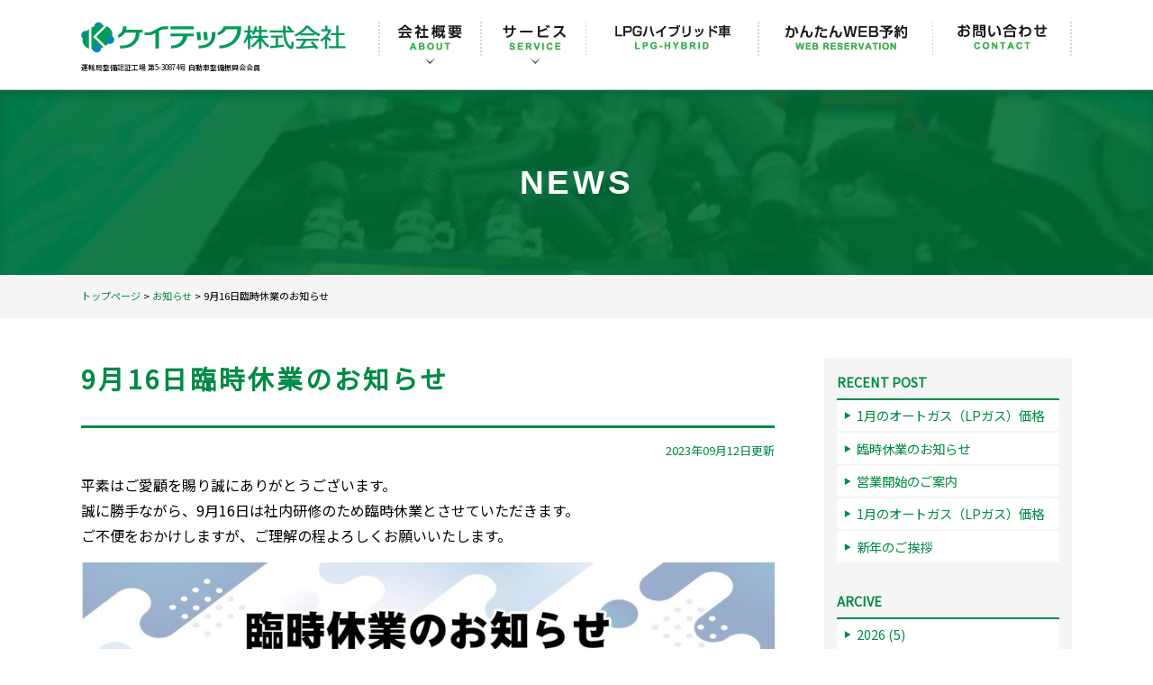

--- FILE ---
content_type: text/html; charset=UTF-8
request_url: https://k-techcorp.com/news/6224.html
body_size: 29154
content:
<!DOCTYPE html>
<html lang="ja"
	prefix="og: https://ogp.me/ns#" >
<head>
<meta charset="UTF-8" />
<meta http-equiv="Content-Type" content="text/html;charset=UTF-8"> 
<meta name="viewport" content="width=device-width,initial-scale=1.0,minimum-scale=1.0,maximum-scale=2.0,user-scalable=yes">


<script src="https://k-techcorp.com/wp-content/themes/ktech2018/js/jquery-2.1.1.min.js"></script>

<!-- ICON -->
<link rel="shortcut icon" href="https://k-techcorp.com/wp-content/themes/ktech2018/css/images/common/favicon.ico">
<link rel="icon" type="image/vnd.microsoft.icon" href="https://k-techcorp.com/wp-content/themes/ktech2018/css/images/common/favicon.ico">
<link rel="icon" href="https://k-techcorp.com/wp-content/themes/ktech2018/css/images/common/favicon.ico">
<link rel="apple-touch-icon-precomposed" href="https://k-techcorp.com/wp-content/themes/ktech2018/css/images/common/apple-touch-icon.png" />

<!-- CSS -->
<link rel="stylesheet" href="https://k-techcorp.com/wp-content/themes/ktech2018/css/reset.css">
<link rel="stylesheet" href="https://k-techcorp.com/wp-content/themes/ktech2018/css/layout.css?20220207282020207282020707284">
<link rel="stylesheet" type="text/css" media="print" href="https://k-techcorp.com/wp-content/themes/ktech2018/css/print.css">
<link rel="stylesheet" href="https://k-techcorp.com/wp-content/themes/ktech2018/css/blog.css?20201215">

<link rel="stylesheet" href="https://k-techcorp.com/wp-content/themes/ktech2018/css/page.css?2020728">


<!-- slide -->
<link rel="stylesheet" href="https://k-techcorp.com/wp-content/themes/ktech2018/js/swiper/swiper.min.css">
<!-- スマホのみのフォント -->
<link href="https://fonts.googleapis.com/css?family=Noto+Sans+JP" rel="stylesheet">

<!-- Global site tag (gtag.js) - Google Analytics -->
<script async src="https://www.googletagmanager.com/gtag/js?id=UA-81583102-1"></script>
<script>
  window.dataLayer = window.dataLayer || [];
  function gtag(){dataLayer.push(arguments);}
  gtag('js', new Date());

  gtag('config', 'UA-81583102-1');
</script>

<title>9月16日臨時休業のお知らせ | ケイテック株式会社</title>

<!-- All In One SEO Pack 3.5.2[2021,2060] -->
<meta name="description"  content="平素はご愛顧を賜り誠にありがとうございます。 誠に勝手ながら、9月16日は社内研修のため臨時休業とさせていただきます。 ご不便をおかけしますが、ご理解の程よろしくお願いいたします。" />

<script type="application/ld+json" class="aioseop-schema">{}</script>
<link rel="canonical" href="https://k-techcorp.com/news/6224.html" />
<meta property="og:type" content="article" />
<meta property="og:title" content="9月16日臨時休業のお知らせ | ケイテック株式会社" />
<meta property="og:description" content="平素はご愛顧を賜り誠にありがとうございます。 誠に勝手ながら、9月16日は社内研修のため臨時休業とさせていただきます。 ご不便をおかけしますが、ご理解の程よろしくお願いいたします。" />
<meta property="og:url" content="https://k-techcorp.com/news/6224.html" />
<meta property="og:site_name" content="ケイテック株式会社" />
<meta property="og:image" content="https://k-techcorp.com/wp-content/uploads/2020/06/office_img01.jpg" />
<meta property="article:published_time" content="2023-09-12T06:39:49Z" />
<meta property="article:modified_time" content="2023-09-12T06:39:49Z" />
<meta property="og:image:secure_url" content="https://k-techcorp.com/wp-content/uploads/2020/06/office_img01.jpg" />
<meta name="twitter:card" content="summary_large_image" />
<meta name="twitter:site" content="@ktech235066" />
<meta name="twitter:creator" content="@ktech235066" />
<meta name="twitter:domain" content="k-techcorp.com" />
<meta name="twitter:title" content="9月16日臨時休業のお知らせ | ケイテック株式会社" />
<meta name="twitter:description" content="平素はご愛顧を賜り誠にありがとうございます。 誠に勝手ながら、9月16日は社内研修のため臨時休業とさせていただきます。 ご不便をおかけしますが、ご理解の程よろしくお願いいたします。" />
<meta name="twitter:image" content="https://k-techcorp.com/wp-content/uploads/2020/06/office_img01.jpg" />
<!-- All In One SEO Pack -->
<link rel='dns-prefetch' href='//s.w.org' />
		<script type="text/javascript">
			window._wpemojiSettings = {"baseUrl":"https:\/\/s.w.org\/images\/core\/emoji\/12.0.0-1\/72x72\/","ext":".png","svgUrl":"https:\/\/s.w.org\/images\/core\/emoji\/12.0.0-1\/svg\/","svgExt":".svg","source":{"concatemoji":"https:\/\/k-techcorp.com\/wp-includes\/js\/wp-emoji-release.min.js?ver=5.4.18"}};
			/*! This file is auto-generated */
			!function(e,a,t){var n,r,o,i=a.createElement("canvas"),p=i.getContext&&i.getContext("2d");function s(e,t){var a=String.fromCharCode;p.clearRect(0,0,i.width,i.height),p.fillText(a.apply(this,e),0,0);e=i.toDataURL();return p.clearRect(0,0,i.width,i.height),p.fillText(a.apply(this,t),0,0),e===i.toDataURL()}function c(e){var t=a.createElement("script");t.src=e,t.defer=t.type="text/javascript",a.getElementsByTagName("head")[0].appendChild(t)}for(o=Array("flag","emoji"),t.supports={everything:!0,everythingExceptFlag:!0},r=0;r<o.length;r++)t.supports[o[r]]=function(e){if(!p||!p.fillText)return!1;switch(p.textBaseline="top",p.font="600 32px Arial",e){case"flag":return s([127987,65039,8205,9895,65039],[127987,65039,8203,9895,65039])?!1:!s([55356,56826,55356,56819],[55356,56826,8203,55356,56819])&&!s([55356,57332,56128,56423,56128,56418,56128,56421,56128,56430,56128,56423,56128,56447],[55356,57332,8203,56128,56423,8203,56128,56418,8203,56128,56421,8203,56128,56430,8203,56128,56423,8203,56128,56447]);case"emoji":return!s([55357,56424,55356,57342,8205,55358,56605,8205,55357,56424,55356,57340],[55357,56424,55356,57342,8203,55358,56605,8203,55357,56424,55356,57340])}return!1}(o[r]),t.supports.everything=t.supports.everything&&t.supports[o[r]],"flag"!==o[r]&&(t.supports.everythingExceptFlag=t.supports.everythingExceptFlag&&t.supports[o[r]]);t.supports.everythingExceptFlag=t.supports.everythingExceptFlag&&!t.supports.flag,t.DOMReady=!1,t.readyCallback=function(){t.DOMReady=!0},t.supports.everything||(n=function(){t.readyCallback()},a.addEventListener?(a.addEventListener("DOMContentLoaded",n,!1),e.addEventListener("load",n,!1)):(e.attachEvent("onload",n),a.attachEvent("onreadystatechange",function(){"complete"===a.readyState&&t.readyCallback()})),(n=t.source||{}).concatemoji?c(n.concatemoji):n.wpemoji&&n.twemoji&&(c(n.twemoji),c(n.wpemoji)))}(window,document,window._wpemojiSettings);
		</script>
		<style type="text/css">
img.wp-smiley,
img.emoji {
	display: inline !important;
	border: none !important;
	box-shadow: none !important;
	height: 1em !important;
	width: 1em !important;
	margin: 0 .07em !important;
	vertical-align: -0.1em !important;
	background: none !important;
	padding: 0 !important;
}
</style>
	<link rel='stylesheet' id='wp-block-library-css'  href='https://k-techcorp.com/wp-includes/css/dist/block-library/style.min.css?ver=5.4.18' type='text/css' media='all' />
<link rel='stylesheet' id='contact-form-7-css'  href='https://k-techcorp.com/wp-content/plugins/contact-form-7/includes/css/styles.css?ver=5.1.9' type='text/css' media='all' />
<link rel='stylesheet' id='responsive-lightbox-tosrus-css'  href='https://k-techcorp.com/wp-content/plugins/responsive-lightbox/assets/tosrus/jquery.tosrus.min.css?ver=2.2.3' type='text/css' media='all' />
<link rel='stylesheet' id='toc-screen-css'  href='https://k-techcorp.com/wp-content/plugins/table-of-contents-plus/screen.min.css?ver=2106' type='text/css' media='all' />
<link rel='stylesheet' id='jquery-lazyloadxt-spinner-css-css'  href='//k-techcorp.com/wp-content/plugins/a3-lazy-load/assets/css/jquery.lazyloadxt.spinner.css?ver=5.4.18' type='text/css' media='all' />
<link rel='stylesheet' id='addtoany-css'  href='https://k-techcorp.com/wp-content/plugins/add-to-any/addtoany.min.css?ver=1.15' type='text/css' media='all' />
<script type='text/javascript' src='https://k-techcorp.com/wp-includes/js/jquery/jquery.js?ver=1.12.4-wp'></script>
<script type='text/javascript' src='https://k-techcorp.com/wp-includes/js/jquery/jquery-migrate.min.js?ver=1.4.1'></script>
<script type='text/javascript' src='https://k-techcorp.com/wp-content/plugins/add-to-any/addtoany.min.js?ver=1.1'></script>
<script type='text/javascript' src='https://k-techcorp.com/wp-content/plugins/responsive-lightbox/assets/tosrus/jquery.tosrus.min.js?ver=2.2.3'></script>
<script type='text/javascript' src='https://k-techcorp.com/wp-content/plugins/responsive-lightbox/assets/infinitescroll/infinite-scroll.pkgd.min.js?ver=5.4.18'></script>
<script type='text/javascript'>
/* <![CDATA[ */
var rlArgs = {"script":"tosrus","selector":"lightbox","customEvents":"","activeGalleries":"1","effect":"slide","infinite":"1","keys":"0","autoplay":"1","pauseOnHover":"0","timeout":"4000","pagination":"1","paginationType":"thumbnails","closeOnClick":"1","woocommerce_gallery":"0","ajaxurl":"https:\/\/k-techcorp.com\/wp-admin\/admin-ajax.php","nonce":"e8b664d82b"};
/* ]]> */
</script>
<script type='text/javascript' src='https://k-techcorp.com/wp-content/plugins/responsive-lightbox/js/front.js?ver=2.2.3'></script>
<link rel='https://api.w.org/' href='https://k-techcorp.com/wp-json/' />
<link rel="EditURI" type="application/rsd+xml" title="RSD" href="https://k-techcorp.com/xmlrpc.php?rsd" />
<link rel="wlwmanifest" type="application/wlwmanifest+xml" href="https://k-techcorp.com/wp-includes/wlwmanifest.xml" /> 
<link rel='prev' title='LPG HYBRID改造認可車両一覧を更新しました' href='https://k-techcorp.com/news/6221.html' />
<link rel='next' title='ガスワンサミット2023に参加しました' href='https://k-techcorp.com/news/6242.html' />
<meta name="generator" content="WordPress 5.4.18" />
<link rel='shortlink' href='https://k-techcorp.com/?p=6224' />
<link rel="alternate" type="application/json+oembed" href="https://k-techcorp.com/wp-json/oembed/1.0/embed?url=https%3A%2F%2Fk-techcorp.com%2Fnews%2F6224.html" />
<link rel="alternate" type="text/xml+oembed" href="https://k-techcorp.com/wp-json/oembed/1.0/embed?url=https%3A%2F%2Fk-techcorp.com%2Fnews%2F6224.html&#038;format=xml" />

<script data-cfasync="false">
window.a2a_config=window.a2a_config||{};a2a_config.callbacks=[];a2a_config.overlays=[];a2a_config.templates={};a2a_localize = {
	Share: "共有",
	Save: "ブックマーク",
	Subscribe: "購読",
	Email: "メール",
	Bookmark: "ブックマーク",
	ShowAll: "すべて表示する",
	ShowLess: "小さく表示する",
	FindServices: "サービスを探す",
	FindAnyServiceToAddTo: "追加するサービスを今すぐ探す",
	PoweredBy: "Powered by",
	ShareViaEmail: "メールでシェアする",
	SubscribeViaEmail: "メールで購読する",
	BookmarkInYourBrowser: "ブラウザにブックマーク",
	BookmarkInstructions: "このページをブックマークするには、 Ctrl+D または \u2318+D を押下。",
	AddToYourFavorites: "お気に入りに追加",
	SendFromWebOrProgram: "任意のメールアドレスまたはメールプログラムから送信",
	EmailProgram: "メールプログラム",
	More: "詳細&#8230;",
	ThanksForSharing: "Thanks for sharing!",
	ThanksForFollowing: "Thanks for following!"
};

(function(d,s,a,b){a=d.createElement(s);b=d.getElementsByTagName(s)[0];a.async=1;a.src="https://static.addtoany.com/menu/page.js";b.parentNode.insertBefore(a,b);})(document,"script");
</script>
<style type="text/css">div#toc_container {width: 275px;}</style></head>


<body id="top">
<div id="fb-root"></div>
<script async defer crossorigin="anonymous" src="https://connect.facebook.net/ja_JP/sdk.js#xfbml=1&version=v14.0" nonce="PYVJB49b"></script>












<header id="top-head">
<div id="mobile-head">
	<div class="inner_block clearfix">
	<h1 class="logo"><a href="https://k-techcorp.com/" title="ケイテック株式会社" class="fade">
		<img src="https://k-techcorp.com/wp-content/themes/ktech2018/css/images/common/head_logo.png" width="294" alt="ケイテック株式会社"></a>
		<div class="logo_text">運輸局整備認証工場 第5-30874号 自動車整備振興会会員</div>
	</h1>

<nav id="global-nav">
	<div id="nav_block" class="clearfix">
			<ul class="clearfix">


		<li class="sp_only"><div class="nav_link"><a href="https://k-techcorp.com/">
			<div>トップページ</div>
		</a></div></li>




		<li class="nav01"><div class="nav_bt"><span class="fade nav_bt01">
			<img class="pc_only"src="https://k-techcorp.com/wp-content/themes/ktech2018/css/images/common/nav01.png" alt="会社概要">
			<div class="sp_only">会社概要</div>
			</span></div>
		</li>

							<div class="nav01_child">
				<div class="child nav01_child_main">
				<div class="nav01_child_inner">
				<ul class="both_height clearfix">
				<li><a href="https://k-techcorp.com/office.html" class="fade bold">会社概要</a></li>
				<li><a href="https://k-techcorp.com/office/staff.html" class="fade bold">スタッフ紹介</a></li>
				<li><a href="https://k-techcorp.com/office/recruit.html" class="fade bold">採用情報</a></li>
				<li><a href="https://k-techcorp.com/news.html" class="fade bold">お知らせ</a></li>
				<li class="pc_only"><a href="https://k-techcorp.com/blog.html" class="fade bold">ブログ</a></li>
				<li><a href="https://k-techcorp.com/office/media.html" class="fade bold">メディア掲載情報</a></li>
				</ul>
			</div>
			</div>
			</div>


		<li class="nav02"><div class="nav_bt"><span class="fade nav_bt02">
			<img class="pc_only"src="https://k-techcorp.com/wp-content/themes/ktech2018/css/images/common/nav02.png" alt="サービス">
			<div class="sp_only">サービス</div>
			</span></div>
		</li>

							<div class="nav02_child">
				<div class="child nav02_child_main">
				<div class="nav02_child_inner">
				<ul class="both_height clearfix">
				<li><a href="https://k-techcorp.com/service/inspection.html" class="fade child_img_link">
					<img src="https://k-techcorp.com/wp-content/themes/ktech2018/css/images/common/service01.png" alt="車検・点検" class="mb05">
					<div>車検・点検</div></a>
				</li>

				<li><a href="https://k-techcorp.com/service/tire.html" class="fade child_img_link">
					<img src="https://k-techcorp.com/wp-content/themes/ktech2018/css/images/common/service02.png" alt="タイヤ交換" class="mb05">
					<div>タイヤ交換</div></a>
				</li>

				<li><a href="https://k-techcorp.com/service/importedcar.html" class="fade child_img_link">
					<img src="https://k-techcorp.com/wp-content/themes/ktech2018/css/images/common/service09.png" alt="輸入車整備" class="mb05">
					<div>輸入車整備</div></a>
				</li>


				<li><a href="https://k-techcorp.com/service/oil.html" class="fade child_img_link">
					<img src="https://k-techcorp.com/wp-content/themes/ktech2018/css/images/common/service03.png" alt="オイル交換" class="mb05">
					<div>オイル交換</div></a>
				</li>

				<li><a href="https://k-techcorp.com/service/car-parts.html" class="fade child_img_link">
					<img src="https://k-techcorp.com/wp-content/themes/ktech2018/css/images/common/service04_2.png" alt="パーツ取り付け" class="mb05">
					<div>パーツ取り付け</div></a>
				</li>

				<li><a href="https://k-techcorp.com/service/sale.html" class="fade child_img_link">
					<img src="https://k-techcorp.com/wp-content/themes/ktech2018/css/images/common/service06.png" alt="自動車販売" class="mb05">
					<div>自動車販売</div></a>
				</li>

				<li><a href="https://k-techcorp.com/service/auction-agency.html" class="fade child_img_link">
					<img src="https://k-techcorp.com/wp-content/themes/ktech2018/css/images/common/service10.png" alt="オークション代行" class="mb05">
					<div>オークション代行</div></a>
				</li>

				<li><a href="https://k-techcorp.com/service/car-lease.html" class="fade child_img_link">
					<img src="https://k-techcorp.com/wp-content/themes/ktech2018/css/images/common/service07.png" alt="カーリース" class="mb05">
					<div>カーリース</div></a>
				</li>

				<li><a href="https://k-techcorp.com/service/other.html" class="fade child_img_link">
					<img src="https://k-techcorp.com/wp-content/themes/ktech2018/css/images/common/service08_2.png" alt="その他" class="mb05">
					<div>その他</div></a>
				</li>
			</ul>
			</div>
			</div>
			</div>

		<li class="sp_only"><a href="https://k-techcorp.com/blog.html">ブログ</a></li>

		<li class="nav03"><div class="nav_link"><a href="https://lpghybrid.com/" class="fade" target="_blank">
			<img class="pc_only"src="https://k-techcorp.com/wp-content/themes/ktech2018/css/images/common/nav03.png" alt="LPGハイブリッド車">
			<div class="sp_only">LPGハイブリッド車</div>
		</a></div></li>

		<li class="nav05"><div class="nav_link"><a href="https://k-techcorp.com/yoyaku.html" class="fade">
			<img class="pc_only"src="https://k-techcorp.com/wp-content/themes/ktech2018/css/images/common/nav05.png" alt="かんたんWEB予約">
			<div class="sp_only">かんたんWEB予約</div>
		</a></div></li>


		<li class="nav04"><div class="nav_link"><a href="https://k-techcorp.com/contact.html" class="fade">
			<img class="pc_only"src="https://k-techcorp.com/wp-content/themes/ktech2018/css/images/common/nav04.png" alt="お問い合わせ">
			<div class="sp_only">お問い合わせ</div>
		</a></div></li>
		</ul>
		
	</div><!-- inner_block -->
</div><!-- global-nav -->
</nav>
</div><!-- mobile-head -->

		<div id="nav-toggle">
		<div>
		<span></span>
		<span></span>
		<span></span>
		</div>
		</div><!-- nav-toggle -->
</div><!-- inner_block -->
</header>



<div id="wrap" class="clearfix">

<div id="page_title">
	<h2 class="eng">NEWS</h2>
	</div>


<nav class="pankuzu">
<div class="inner_block">
<a href="https://k-techcorp.com">トップページ</a> &gt; 
			<a href="https://k-techcorp.com/news.html">お知らせ</a> &gt; 

	
	<strong class="current">9月16日臨時休業のお知らせ</strong>

</div><!-- inner_block -->
</nav><!-- pankuzu -->

<div class="clearfix inner_block mb5">


	<div id="content">
	<article class="blog_single mb2">

	
	<section class="single_box">
		<div class="entry_title">
		<h2>9月16日臨時休業のお知らせ</h2>
		<div class="info_date"><span>2023年09月12日更新</span></div>
		</div><!--entry_title-->

		<div class="single_txt clearfix contents_css">
			<p>平素はご愛顧を賜り誠にありがとうございます。<br>
誠に勝手ながら、9月16日は社内研修のため臨時休業とさせていただきます。<br>
ご不便をおかけしますが、ご理解の程よろしくお願いいたします。</p>
<p><img src="//k-techcorp.com/wp-content/plugins/a3-lazy-load/assets/images/lazy_placeholder.gif" data-lazy-type="image" data-src="/wp-content/uploads/2023/09/臨時休業0916-1024x576.jpg" alt="" width="1024" height="576" class="lazy lazy-hidden alignnone size-large wp-image-6225" srcset="" data-srcset="https://k-techcorp.com/wp-content/uploads/2023/09/臨時休業0916-1024x576.jpg 1024w, https://k-techcorp.com/wp-content/uploads/2023/09/臨時休業0916-300x169.jpg 300w, https://k-techcorp.com/wp-content/uploads/2023/09/臨時休業0916-150x84.jpg 150w, https://k-techcorp.com/wp-content/uploads/2023/09/臨時休業0916-768x432.jpg 768w, https://k-techcorp.com/wp-content/uploads/2023/09/臨時休業0916-1536x864.jpg 1536w, https://k-techcorp.com/wp-content/uploads/2023/09/臨時休業0916.jpg 1920w" sizes="(max-width: 1024px) 100vw, 1024px"><noscript><img src="/wp-content/uploads/2023/09/臨時休業0916-1024x576.jpg" alt="" width="1024" height="576" class="alignnone size-large wp-image-6225" srcset="https://k-techcorp.com/wp-content/uploads/2023/09/臨時休業0916-1024x576.jpg 1024w, https://k-techcorp.com/wp-content/uploads/2023/09/臨時休業0916-300x169.jpg 300w, https://k-techcorp.com/wp-content/uploads/2023/09/臨時休業0916-150x84.jpg 150w, https://k-techcorp.com/wp-content/uploads/2023/09/臨時休業0916-768x432.jpg 768w, https://k-techcorp.com/wp-content/uploads/2023/09/臨時休業0916-1536x864.jpg 1536w, https://k-techcorp.com/wp-content/uploads/2023/09/臨時休業0916.jpg 1920w" sizes="(max-width: 1024px) 100vw, 1024px"></noscript></p>
<div class="addtoany_share_save_container addtoany_content addtoany_content_bottom"><div class="a2a_kit a2a_kit_size_40 addtoany_list" data-a2a-url="https://k-techcorp.com/news/6224.html" data-a2a-title="9月16日臨時休業のお知らせ"><a class="a2a_button_facebook" href="https://www.addtoany.com/add_to/facebook?linkurl=https%3A%2F%2Fk-techcorp.com%2Fnews%2F6224.html&amp;linkname=9%E6%9C%8816%E6%97%A5%E8%87%A8%E6%99%82%E4%BC%91%E6%A5%AD%E3%81%AE%E3%81%8A%E7%9F%A5%E3%82%89%E3%81%9B" title="Facebook" rel="nofollow noopener" target="_blank"></a><a class="a2a_button_twitter" href="https://www.addtoany.com/add_to/twitter?linkurl=https%3A%2F%2Fk-techcorp.com%2Fnews%2F6224.html&amp;linkname=9%E6%9C%8816%E6%97%A5%E8%87%A8%E6%99%82%E4%BC%91%E6%A5%AD%E3%81%AE%E3%81%8A%E7%9F%A5%E3%82%89%E3%81%9B" title="Twitter" rel="nofollow noopener" target="_blank"></a></div></div>		</div><!-- single_txt -->


			
			
						<div class="entry-tax" style="display:none;"></div>
		

	</section><!-- single_box -->
	
	</article>

		<div class="foot_contact_block clearfix">
	<div class="foot_tel"><a href="tel:0120596883"><img src="https://k-techcorp.com/wp-content/themes/ktech2018/css/images/common/foot_tel_4.png" alt="お問い合わせは"></a></div>
	</div><!-- foot_contact_block -->

	</div><!-- contents -->


		
<div id="sidebar">


	<div class="sidebar_block">
		<h4>RECENT POST</h4>
		<ul class="side_blog_menu">
				<li>
		
		<a href="https://k-techcorp.com/news/8322.html">1月のオートガス（LPガス）価格</a>
		</li>
				<li>
		
		<a href="https://k-techcorp.com/news/8295.html">臨時休業のお知らせ</a>
		</li>
				<li>
		
		<a href="https://k-techcorp.com/news/8274.html">営業開始のご案内</a>
		</li>
				<li>
		
		<a href="https://k-techcorp.com/news/8271.html">1月のオートガス（LPガス）価格</a>
		</li>
				<li>
		
		<a href="https://k-techcorp.com/news/8266.html">新年のご挨拶</a>
		</li>
				</ul>
	</div><!-- .sidebar_block -->


	<div class="sidebar_block">
		<h4>ARCIVE</h4>
		<ul class="side_blog_menu">
			<li><a href='https://k-techcorp.com/news/date/2026'>2026 (5)</a></li>
	<li><a href='https://k-techcorp.com/news/date/2025'>2025 (34)</a></li>
	<li><a href='https://k-techcorp.com/news/date/2024'>2024 (24)</a></li>
	<li><a href='https://k-techcorp.com/news/date/2023'>2023 (21)</a></li>
	<li><a href='https://k-techcorp.com/news/date/2022'>2022 (30)</a></li>
	<li><a href='https://k-techcorp.com/news/date/2021'>2021 (11)</a></li>
	<li><a href='https://k-techcorp.com/news/date/2020'>2020 (9)</a></li>
		</ul>
	</div><!-- .sidebar_block -->


</div><!-- end sidebar -->

</div><!-- inner_block -->
</div><!-- wrap -->


<div class="pagetop">
<a href="#top"><img src="https://k-techcorp.com/wp-content/themes/ktech2018/css/images/common/page_top.png" alt="この頁のトップへ"></a></div>





<footer id="footer">

<div class="inner_block mb5 clearfix">

		<div class="foot_address">
	<a href="https://k-techcorp.com/" title="ケイテック株式会社" class="fade" title="ケイテック株式会社" class="mb2">
	<img src="https://k-techcorp.com/wp-content/themes/ktech2018/css/images/common/foot_logo.png" alt="ケイテック株式会社" width="301" height="225"></a>

	<p class="mb1">〒998-0824<br>
	山形県酒田市大宮町１丁目4-10<br>
	TEL　0234-23-5066<br>
	FAX　0234-23-5082</p>
	<p class="mb1">定休日 日曜、祝日<br>
	営業時間 9:00～18：30</p>

	<div class="sns_block">
	<h2 class="sns_1">ケイテック株式会社</h2>
	<ul class="sns_list">
	<li><a href="https://www.facebook.com/ktechco.jp" title="ケイテック株式会社Facebook" target="_blank" class="fade"><img src="https://k-techcorp.com/wp-content/themes/ktech2018/css/images/common/icon_fb.png" width="40"></a></li>
	<li><a href="https://x.com/ktech235066" title="ケイテック株式会社Twitter" target="_blank" class="fade"><img src="https://k-techcorp.com/wp-content/themes/ktech2018/css/images/common/icon_x.png" width="40"></a></li>
	<li><a href="https://lin.ee/0jJhFV6" title="友達登録する" target="_blank" class="fade"><img src="https://k-techcorp.com/wp-content/themes/ktech2018/css/images/common/line.png" width="120"></a></li>
	</ul>

	<h2 class="sns_2">ジョイカル酒田大宮店</h2>
	<ul class="sns_list">
	<li><a href="https://www.facebook.com/profile.php?id=61572371077954" title="ジョイカル酒田大宮店Facebook" target="_blank" class="fade"><img src="https://k-techcorp.com/wp-content/themes/ktech2018/css/images/common/icon_fb.png" width="40"></a></li>
	<li><a href="https://x.com/joycalsakata" title="ジョイカル酒田大宮店Twitter" target="_blank" class="fade"><img src="https://k-techcorp.com/wp-content/themes/ktech2018/css/images/common/icon_x.png" width="40"></a></li>
	</ul>
	</div><!-- sns_block -->
	</div><!-- foot_address -->


	
	

	<div class="foot_sitemap clearfix">

	<div class="foot_sitemap_block">
	<h4>会社概要</h4>
		<ul class="foot_sitemap_ul mb1">
		<li><a href="https://k-techcorp.com/office.html">会社概要</a></li>
		<li><a href="https://k-techcorp.com/office/staff.html">スタッフ紹介</a></li>
		<li><a href="https://k-techcorp.com/office/recruit.html">採用情報</a></li>
		<li><a href="https://k-techcorp.com/contact.html">お問い合わせ</a></li>
		<li><a href="https://k-techcorp.com/news.html">お知らせ</a></li>
		<li><a href="https://k-techcorp.com/blog.html">ブログ</a></li>
		<li><a href="https://k-techcorp.com/privacy.html">個人情報について</a></li>
		</ul>
	</div>


	<div class="foot_sitemap_block">
	<h4>サービス</h4>
		<ul class="foot_sitemap_ul mb1">
		<li><a href="https://k-techcorp.com/service/inspection.html">車検・点検</a></li>
		<li><a href="https://k-techcorp.com/service/tire.html">タイヤ交換</a></li>
		<li><a href="https://k-techcorp.com/service/oil.html">オイル交換</a></li>
		<li><a href="https://k-techcorp.com/service/car-parts.html">パーツ取り付け</a></li>
		<li><a href="https://k-techcorp.com/service/sale.html">自動車販売</a></li>
		<li><a href="https://k-techcorp.com/service/car-lease.html">カーリース</a></li>
		<li><a href="https://k-techcorp.com/service/other.html">その他</a></li>
		</ul>
	</div>

	<div class="foot_sitemap_block">
	<h4>LPGハイブリッド車</h4>
		<ul class="foot_sitemap_ul">
		<li><a href="http://lpghybrid.com" target="_blank">LPG-HYBRIDの<br class="pc_br">ホームページへ</a></li>
		</ul>
	</div>
	</div>


	</div><!-- clearfix -->


	<div class="small foot_copyright">Copyright &copy;　ケイテック株式会社　All Rights Reserved.</div>


</footer>




<script type='text/javascript'>
/* <![CDATA[ */
var wpcf7 = {"apiSettings":{"root":"https:\/\/k-techcorp.com\/wp-json\/contact-form-7\/v1","namespace":"contact-form-7\/v1"}};
/* ]]> */
</script>
<script type='text/javascript' src='https://k-techcorp.com/wp-content/plugins/contact-form-7/includes/js/scripts.js?ver=5.1.9'></script>
<script type='text/javascript'>
/* <![CDATA[ */
var tocplus = {"visibility_show":"show","visibility_hide":"hide","width":"275px","smooth_scroll_offset":"0"};
/* ]]> */
</script>
<script type='text/javascript' src='https://k-techcorp.com/wp-content/plugins/table-of-contents-plus/front.min.js?ver=2106'></script>
<script type='text/javascript'>
/* <![CDATA[ */
var a3_lazyload_params = {"apply_images":"1","apply_videos":"1"};
/* ]]> */
</script>
<script type='text/javascript' src='//k-techcorp.com/wp-content/plugins/a3-lazy-load/assets/js/jquery.lazyloadxt.extra.min.js?ver=2.3.2'></script>
<script type='text/javascript' src='//k-techcorp.com/wp-content/plugins/a3-lazy-load/assets/js/jquery.lazyloadxt.srcset.min.js?ver=2.3.2'></script>
<script type='text/javascript'>
/* <![CDATA[ */
var a3_lazyload_extend_params = {"edgeY":"0","horizontal_container_classnames":""};
/* ]]> */
</script>
<script type='text/javascript' src='//k-techcorp.com/wp-content/plugins/a3-lazy-load/assets/js/jquery.lazyloadxt.extend.js?ver=2.3.2'></script>
<script type='text/javascript' src='https://k-techcorp.com/wp-includes/js/wp-embed.min.js?ver=5.4.18'></script>

<script src="https://k-techcorp.com/wp-content/themes/ktech2018/js/swiper/swiper.js"></script>





<script>
var slider = new Swiper ('#slider', {
	nextButton: '.swiper-button-next',
	prevButton: '.swiper-button-prev'
})
var thumbs = new Swiper('#thumbs', {
	centeredSlides: true,
	spaceBetween: 10,
	slidesPerView: "auto",
	touchRatio: 0.2,
	slideToClickedSlide: true
});
slider.params.control = thumbs;
thumbs.params.control = slider;
</script>









<script src="https://k-techcorp.com/wp-content/themes/ktech2018/js/contents.js?202072820207282020728"></script>
</body>
</html>

<script>

</script>



--- FILE ---
content_type: text/css
request_url: https://k-techcorp.com/wp-content/themes/ktech2018/css/layout.css?20220207282020207282020707284
body_size: 21498
content:
@charset "utf-8";


/* CSS Document */
/* -------------------------html------------------------- */
body {
	margin: 0;
	padding: 0;
	font-size: 16px;
	line-height: 100%;
	color: #000;
	width:100%;
	-webkit-font-smoothing: antialiased;
	-webkit-text-size-adjust: 100%;
	height:100%;
	position: relative;
	word-wrap: break-word;
	font-family: "Noto Sans CJK JP", "Noto Sans JP",  "ヒラギノ角ゴ Pro W3", "Hiragino Kaku Gothic Pro", "游ゴシック体", YuGothic, "游ゴシック", "Yu Gothic","メイリオ", Meiryo, Osaka, "ＭＳ Ｐゴシック", "MS PGothic", sans-serif;
}
@media only screen and  ( max-width : 896px ) {
	body {
		font-size: 16px;
	}
}
.eng{
	font-family: arial;
}


/* -------------------------------------------------- */
@media only screen and ( max-width : 896px ) {
	.pc_only{
		display:none;
	}
}
@media print, screen and ( min-width : 896px ) {
	.sp_only{
		display:none;
	}
}
/* -------------------------------------------------- */

/* ************************************************ 
 *	
 *	common
 *	
 * ************************************************ */
p{
	text-align: justify;
	text-justify: inter-ideograph;
}
img{
	vertical-align: bottom;
	max-width:100%;
	height:auto;
	-webkit-backface-visibility: hidden;
	backface-visibility: hidden;
}

/* -------------------------link------------------------- */
a{
	color:#008A45;
	text-decoration: none;
}
@media print, screen and ( min-width : 896px ) {
	a:hover{
		text-decoration: underline;
	}
}
.bt{
	background:#F15A24 url(images/common/icon_white.png) 5% 50% no-repeat;
	-moz-background-size:8px 8px;
	background-size:8px 8px;
	color: #ffffff;
	text-decoration: none;
	padding:0.5em 0.5em 0.5em 2em;
	display:inline-block;
	-webkit-border-radius: 4px;
	-moz-border-radius: 4px;
	border-radius: 4px;
	line-height:100%;
}
.bt img{
	vertical-align: middle;
	max-width:2em;
	margin-right:0.5em;
}
@media only screen and  ( max-width : 896px ) {
	.bt{
		display:block;
	}
}
.block_link{
	display:block;
	color:#000;
}
.block_link:hover{
	text-decoration: none !mportant;
}


/* -------------------------ページのお問い合わせ------------------------- */

@media only screen and ( max-width : 896px ) {
	br.pc_br{
		display:none;
	}
}
@media only screen and (min-width: 896px){
	br.smp_br{
		display:none;
	}
}

/* -------------------------form------------------------- */

/* 問い合わせ関連 */
select,
input,
textarea{
	font-family: "Noto Sans CJK JP", "Noto Sans JP",  "ヒラギノ角ゴ Pro W3", "Hiragino Kaku Gothic Pro", "游ゴシック体", YuGothic, "游ゴシック", "Yu Gothic","メイリオ", Meiryo, Osaka, "ＭＳ Ｐゴシック", "MS PGothic", sans-serif;
}

select,
input[type="tel"],
input[type="email"],
input[type="text"],
textarea{
	box-sizing:border-box;
	padding:0.5em;
	border:1px solid #008A45;
	background:#f5f5f5;
	line-height:160%;
	width:80%;
	-webkit-border-radius: 2px;
	-moz-border-radius: 2px;
	border-radius: 2px;
	font-size:100%;
}
textarea{
	width:100%;
}
.form_tel input{width:25% !important;}

input[type="submit"] {
	background:#ff6000;
	color: #ffffff;
	text-decoration: none;
	font-weight:bold;
	padding:1em 0em;
	display:inline-block;
	-webkit-border-radius: 4px;
	-moz-border-radius: 4px;
	border-radius: 4px;
	border:none;
	cursor: pointer;
	cursor: hand;
	width:40%;
	font-weight:bold;
}

/* チェックボックス */
.radio-sex{
	padding-top:1em;
}
.wpcf7-list-item input{
	position: relative;
	top:-3px;
}
p{
	display:block;
	line-height:160%;
}
caption{
	background:#008A45;
	color:#fff;
	padding:1em;
	font-weight:bold;
	text-align:left;
}
table{
	border:1px solid #aaa;
	border-collapse: collapse;
	border-spacing: 0;
	width:100%;
	text-align:left;
	font-size:90%;
}
table th,
table td{
	border:1px solid #aaa;
	padding:1em;
	line-height:150%;
	position: relative;
}
table th{
	background:#f5f5f5;
	text-align:center;
	width:25%;
}
@media only screen and  ( max-width : 896px ) {
	table{
		font-size:80%;
	}
	table th{
		width:45%;
	}
}
.hanbai_table th,
.hanbai_table td{
	width:25%;
}

/* ************************************************ 
 *	
 *	layout
 *	
 * ************************************************ */

#wrap{
	overflow:hidden;
	line-height:160%;
}
@media print, screen and ( min-width : 1200px ) {
	#wrap{
		margin-bottom:4em;
	}
}
@media only screen and  ( max-width : 896px ) {
	#wrap{
		padding-top:55px;
	}
}
@media print, screen and ( min-width : 1200px ) {
	.inner_block{
		width:1100px;
		margin:0px auto;
	}
}
@media only screen and  ( max-width : 1200px ) {
	.inner_block{
		width:90%;
		margin:0px auto;
	}
}
/* --------------------2カラムデザイン-------------------- */

@media print, screen and ( min-width : 900px ) {
	#content{
		width:70%;
		float:left;
	}
	#sidebar{
		width:25%;
		float:right;
	}
	#page_contents{
		width:70%;
		float:right;
	}
	#page_sidebar{
		width:25%;
		float:left;
	}
}
@media only screen and  ( max-width : 900px ) {
	#content,
	#page_contents{
		margin-bottom:3em;
	}
	#sidebar,
	#page_sidebar{
		background:#f5f5f5;
		width:102%;
		margin-left:-6%;
		padding:5%;
	}
}

@media print, screen and ( min-width : 900px ) {
#sidebar,
#page_sidebar{
	font-size:90%;
}
}


/* ************************************************ 
 *	
 *	FOOTER
 *	
 * ************************************************ */

/* -------------------pagetop-------------------- */
.pagetop{
	position: fixed;
	bottom: -5em;
	right: 1em;
	z-index:5;
	-webkit-transition: all .5s ease;
	transition: all .5s ease;
}

@media only screen and  ( max-width : 896px ) {
	.pagetop{
		zoom:0.6;
	}
}
.head_fix .pagetop{
	position: fixed;
	bottom: 1em;
	right: 1em;
}

/* -------------------Footer CONTACT-------------------- */
.foot_contact_block_ul li a{
	display:block;
}

.foot_contact_block{
	margin-bottom:2em;
}
.foot_tel{
	text-align:center;
}
@media print, screen and ( min-width : 500px ) {
	.foot_contact_block{
		border-top:2px dotted #ccc;
		padding-top:1em;
	}
}
@media only screen and  ( max-width : 500px ) {
	.foot_contact_block{
		background:#f5f5f5;
		width:91%;
		margin-left:-6%;
		padding:10%;
	}
	.foot_tel a{
		border:1px solid #018a46;
		background:#fff url(images/common/icon.png) 98% 50% no-repeat;
		-moz-background-size:8px 8px;
		background-size:8px 8px;
		display:block;
		padding:1.5em;
		text-align:center;
	}
	.foot_tel img{
		width:150px;
	}
}
.sns_block{
	overflow:hidden;
	padding:1em;
	text-align:left;
	margin-bottom:2em;
}
.sns_block h2{
	position: relative;
	margin-bottom:1em;
}
.sns_block h2:after{
	content: "";
	display:inline-block;
	background:#ccc;
	width:100%;
	height:1px;
	position: absolute;
	top: 50%;
	left: 9.5em;
}
.sns_block h2.sns_2:after{
	position: absolute;
	top: 50%;
	left: 10.5em;
}
.sns_list {
  	display:-webkit-box;
  	display:-ms-flexbox;
  	display:flex;
	-webkit-box-align: center;
	-ms-flex-align: center;
	align-items: center;
	margin-bottom:1.5em;
}
.sns_list li:nth-child(1),
.sns_list li:nth-child(2) {
  	width:55px;
}
.sns_list li:nth-child(1) img,
.sns_list li:nth-child(2) img{
  	width:40px;
}
.sns_list li:nth-child(3) img{
  	width:120px;
}

/* -------------------Footer sitemap-------------------- */
#footer{
	background:url(images/common/footer_bg.jpg);
	-moz-background-size:cover;
	background-size:cover;
	background-attachment: fixed;
	background-repeat: no-repeat;
	background-position: center top;
	padding:5em 0em;
	position: relative;
	text-align:center;
	color:#fff;
}
#footer a{
	display:block;
	color:#f5f5f5;
}
.foot_address{
	font-size:80%;
}

@media print, screen and ( min-width : 896px ) {
	.foot_address{
		width:28%;
		float:left;
	}
	.foot_address p{
		padding-left:1em;
	}
	.foot_sitemap{
		width:50%;
		float:right;
		padding-top:8em;
		font-size:80%;
	}
	.foot_sitemap_block{
		width:30%;
		float:left;
		margin-right:3%;
		text-align:left;
	}
	.foot_sitemap_ul li{
		margin-bottom:1em;
	}
	.foot_sitemap_block h4{
		margin-bottom:2em;
	}


}
@media only screen and  ( max-width : 896px ) {
	.foot_address{
		width:70%;
		margin:0em auto;
	}
	.foot_address img{
		width:60%;
		margin:0em auto;
	}

	.foot_address p{
		text-align:center;
		margin-bottom:3em;
	}
	.foot_sitemap_block h4{
		padding:1em;
		background:rgba(0,0,0,0.3);
		font-size:90%;
	}
	.foot_sitemap_ul{
		background:rgba(0,0,0,0.1);
	}
	.foot_sitemap_ul a{
		border-bottom:1px solid #4b4f52;
		padding:0.6em;
		display:block;
		background:url(images/common/icon_white.png) 10% 50% no-repeat;
		-moz-background-size:8px 8px;
		background-size:8px 8px;
		font-size:80%;
	}
	.foot_sitemap{
		max-width:300px;
		margin:0px auto;
	}

}
/* -------------------Footer main-------------------- */





/* ************************************************ 
 *	
 *	clearfix
 *	
 * ************************************************ */
.clearfix:after {
	content: "";
	display: block;
	clear: both;
	height:0;
}
* html .clearfix { zoom:1; } /*for IE6*/
*:first-child+html .clearfix { zoom:1; } /*for IE7*/
.cb {
	clear: both;
}
@media print{
	.pagetop{
		display:none;
		text-indent:-200%;
		
	}
}
/* ************************************************ 
 *	
 *	コンテンツ共通
 *	
 * ************************************************ */
small, .small{font-size:70%; line-height:150%;}
.t_shadow{text-shadow:1px 1px 2px #000;}
.bold{font-weight:bold;}
.red{color:red;}
.big{font-size:150%; line-height:160%;}
.text_center{text-align:center;}
.text_right{text-align:right;}
/* 文章のスペース */
@media print, screen and ( min-width : 896px ) {
	.pd1{
		padding:0em 1em;
	}
}


.mb0{margin-bottom:0px !important;}
.mb05{margin-bottom:0.5em;}
.mb1{margin-bottom:1em;}
.mb2{margin-bottom:2em;}
.mb3{margin-bottom:3em;}
.mb4{margin-bottom:4em;}
.mb5{margin-bottom:5em;}
.mb6{margin-bottom:6em;}
.mb8{margin-bottom:8em;}
.mb10{margin-bottom:10em;}
.indent1em{
	padding-left:1em;
	text-indent:-1em;
}
ul.both_height{
    display:-webkit-box;
    display:-moz-box;
    display:-ms-flexbox;
    display:-webkit-flex;
    display:-moz-flex;
    display:flex;
    -webkit-box-lines:multiple;
    -moz-box-lines:multiple;
    -webkit-flex-wrap:wrap;
    -moz-flex-wrap:wrap;
    -ms-flex-wrap:wrap;
    flex-wrap:wrap;
}


/* ************************************************ 
 *	
 *	ページタイトル
 *	
 * ************************************************ */

#page_title{
	box-shadow: 0px 5px 10px #046a38 inset;
	background:url(images/top/reazon_bg.jpg);
	-moz-background-size:cover;
	background-size:cover;
	background-attachment: fixed;
	background-repeat: no-repeat;
	background-position: center bottom;
	position: relative;
	text-align:center;
	color:#fff;
}
#page_title h2{
	padding:2em 0em 2em 0em;
	font-size:230%;
	color:#fff;
	font-weight:bold;
	letter-spacing:0.1em;
}
@media only screen and  ( max-width : 896px ) {
	#page_title h2{
		padding:2em 1em;
		font-size:150%;
	}
}

/* ************************************************ 
 *	
 *	アニメーション
 *	
 * ************************************************ */
@media only screen and  ( min-width : 896px ) {
	.page_contents a img,
	#post_css a img,
	.fade{
		-webkit-transition: all 0.5s;
		-moz-transition: all 0.5s;
		-ms-transition: all 0.5s;
		-o-transition: all 0.5s;
		transition: all 0.5s;
		opacity: 1;
	}
	.page_contents a img:hover,
	#post_css a img:hover,
	.fade:hover{
		opacity: 0.6;
		text-decoration: none !important;
	}
}



/* ************************************************ 
 *	
 *	header
 *	
 * ************************************************ */

#mobile-head{
	border-bottom:1px solid #ccc;
}
.logo_text{
	padding-top:1em;
	font-size:50%;
}

@media print, screen and ( min-width : 896px ) {
	#mobile-head .inner_block{
		padding:1.5em 0em 1em 0em;
	}
	#mobile-head .logo{
		width:28%;
		float:left;
	}
	#global-nav{
		width:70%;
		float:right;
	}
}
@media only screen and  ( max-width : 1100px ) and  ( min-width : 896px ) {
	.inner_block{
		width:98%;
		margin:0px auto;
	}
}
@media only screen and  ( max-width : 896px ) {
	#mobile-head{
		height:55px;
		position: fixed;
		top:0;
		left:0;
		width: 100%;
		z-index:20;
		background:#fff;
		border-bottom:1px solid #CBCBCB;
		border-top:2px solid #00a150;
	}
	#mobile-head .head_contact{
		display:none;
	}
	#mobile-head .logo{margin-left:-0.5em;}
	#mobile-head .logo img{
		width:200px;
		padding-top:7px;
	}
	.logo_text{
		padding-top:0.2em;
	}
}




/* ///-------------- header NAVi ---------------/// */
#global-nav{
	z-index:30;
}

#nav_block li a,
#nav_block li span{
	display:block;
	cursor: pointer;
	cursor: hand;
}
@media print, screen and ( min-width : 896px ) {
	#nav_block ul{
		padding:0em;
		background:url(images/common/nav_bg.png) 0% 0% no-repeat;
		position: relative;
	}
	#nav_block li{
		float:left;
		background:url(images/common/nav_bg.png) 100% 0% no-repeat;
		padding:0em 1.5%;

	}
	#nav_block li a,
	#nav_block li span{
		text-align:center;
	}
	.nav01{
		width:12%;
	}
	.nav02{
		width:12%;
	}
	.nav03{
		width:22%;
	}
	.nav04{
		width:17%;
	}
	.nav05{
		width:22%;
	}
}
@media only screen and  ( max-width : 896px ) {
	#global-nav{
		position: fixed;
		top:0;
		right:-100%;
		height: 100%;
		width: 100%;
		-webkit-transition: .35s ease-in-out;
		-moz-transition: .35s ease-in-out;
		transition: .35s ease-in-out;
		overflow:auto;
	}
	.headnavi-open #global-nav{
		position: fixed;
		top:0;
		right:0%;
		background:#008A45;
	}
	#nav_block{
		padding:55px 1em 1em 1em;
	}
	#nav_block li{
		border-bottom:1px solid #00a150;
	}
	.nav_bt01{
		padding:1em;
		color:#fff;
		background:url(images/common/icon_white_under.png) 98% 50% no-repeat;
		-moz-background-size:8px 8px;
		background-size:8px 8px;
	}
	.nav_bt02{
		padding:1em;
		cursor: default !important;
		color:#fff;
	}
	#nav_block a{
		padding:1em;
		color:#fff;
		background:url(images/common/icon_white.png) 98% 50% no-repeat;
		-moz-background-size:8px 8px;
		background-size:8px 8px;
	}
}

/* NAVi child================================ */
.nav01_child_inner,
.nav02_child_inner{
	background:#036f39;
	font-size:90%;
	width:90%;
	padding:5%;
}
.nav01_child_main,
.nav02_child_main{
	-webkit-transition: .35s ease-in-out;
	-moz-transition: .35s ease-in-out;
	transition: .35s ease-in-out;
}
/* PCはどちらも非表示 */
@media print, screen and ( min-width : 896px ) {
	.nav01_child_main,
	.nav02_child_main{
		height:0;
		overflow:hidden;
	}
}
/* SPは1のみ */
@media only screen and  ( max-width : 896px ) {
	.nav01_child_main{
		height:0;
		overflow:hidden;
	}
}
.child ul,
.child ul li{
	background:none !important;
}
.nav01_child li {
	width:48%;
	padding:1% !important;
	border:none !important;
}
.nav01_child li a{
	padding:1em;
	background:#fff url(images/common/icon.png) 98% 50% no-repeat;
	-moz-background-size:8px 8px;
	background-size:8px 8px;
	border:1px solid #fff;
	border-radius: 2px;
	-webkit-border-radius: 2px;
	-moz-border-radius: 2px;
}
.nav01_child li a:hover{
	text-decoration: underline;
}
/* サービスPCのみ3カラム */
@media print, screen and ( min-width : 896px ) {
	.nav02_child li{
		width:31.3%;
		padding:1% !important;
		border:none !important;
	}
	a.child_img_link{
		background:#fff !important;
		border-radius: 2px;
		-webkit-border-radius: 2px;
		-moz-border-radius: 2px;
		color:#036f39 !important;
		padding:0.5em;
		font-weight:bold;
		text-align:center;
	}
}
@media only screen and  ( max-width : 896px ) {
	.nav02_child li{
		width:48%;
		padding:1% !important;
		border:none !important;
	}
	a.child_img_link img{
		display:none;
	}
	a.child_img_link{
		padding:1em;
		background:#fff url(images/common/icon.png) 98% 50% no-repeat;
		-moz-background-size:8px 8px;
		background-size:8px 8px;
		border:1px solid #fff;
		border-radius: 2px;
		-webkit-border-radius: 2px;
		-moz-border-radius: 2px;
		display:block;
		font-size:90%;
	}
}

@media print, screen and ( min-width : 896px ) {
	.nav01_child_main,
	.nav02_child_main{
		padding-right:10px;
	}
	.nav_bt_on .nav01_child_main{
		height:240px;
	}
	.nav_bt_on .nav02_child_main{
		height:650px;
	}
	.nav01_child_inner,
	.nav02_child_inner{
		border:3px solid #fff;
		background:#aaa;
		/* box-shadow */
		box-shadow:0px 4px 6px -2px #000000;
		/* react native */
		{
		shadowColor:"#000000",
		shadowOffset:{width:0,height:4},
		shadowOpacity:1
		}
	}
	.nav01_child,
	.nav02_child{
		position: absolute;
		top: 110%;
		left: 0%;
		z-index:3;
	}
}
@media only screen and  ( max-width : 896px ) {
	.nav_bt_on .nav01_child_main{
		height:210px;
	}
	.nav02_child_inner{
		border-bottom:1px solid #00a150;
	}
}


/* ///-------------- header NAVi BUTTON ---------------/// */
@media only screen and  ( max-width : 896px ) {
	#nav-toggle {
		position: fixed;
		right: 8px;
		top: 8px;
		width: 30px;
		height: 20px;
		cursor: pointer;
		z-index: 200;
		padding:8px 5px 10px 5px;
	}
	#nav-toggle div {
		position: relative;
	}
	#nav-toggle span {
		display: block;
		position: absolute;
		height: 2px;
		width: 100%;
		background: #333;
		left: 0;
		-webkit-transition: .35s ease-in-out;
		-moz-transition: .35s ease-in-out;
		transition: .35s ease-in-out;
	}
	.headnavi-open #nav-toggle span {
		background: #fff;
	}

	#nav-toggle span:nth-child(1) {
		top: 0;
	}
	#nav-toggle span:nth-child(2) {
		top: 10px;
	}
	#nav-toggle span:nth-child(3) {
		top: 20px;
	}
	/* #nav-toggle 切り替えアニメーション */
	.headnavi-open #nav-toggle span:nth-child(1) {
		top: 11px;
		-webkit-transform: rotate(315deg);
		-moz-transform: rotate(315deg);
		transform: rotate(315deg);
	}
	.headnavi-open #nav-toggle span:nth-child(2) {
		width: 0;
		left: 50%;
	}
	.headnavi-open #nav-toggle span:nth-child(3) {
		top: 11px;
		-webkit-transform: rotate(-315deg);
		-moz-transform: rotate(-315deg);
		transform: rotate(-315deg);
	}
}

/* ************************************************ 
 *	
 *	PANKUZU
 *	
 * ************************************************ */
.pankuzu{
	font-weight:normal;
	font-size:70%;
	margin-bottom:4em;

}
.pankuzu strong,
.pankuzu a{
	font-weight:normal;
}
@media only screen and  ( max-width : 896px ) {
	.pankuzu{
		margin-bottom:2em;
	}
}



/* ******************************************************************************** 
 *	
 *	ページ共通CSS
 *	
 * ******************************************************************************** */
.contents_css section {
	margin-bottom:3em;
}
.contents_css p{
	margin-bottom:1em;
	letter-spacing:0em;
	line-height:180%;
}
h2,h3,h4,h5{
	font-weight:bold;
	line-height:160%;
}


.contents_css h2{
	line-height:150%;
	position: relative;
	text-align: center;
	font-size:200%;
	padding:0em 0em 0.5em 0em;
	margin-bottom:1.5em;
}
.contents_css h2:before{
	content: "";
	position: absolute;
	bottom: 0;
	left: 45%;
	width: 10%;
	border-top: 2px solid #ccc;
}
.contents_css h3{
	position: relative;
	padding-bottom:0.5em;
	margin-bottom:0.8em;
	font-size:150%;
	color:#F15A24;
	border-bottom: 2px solid #F15A24;
}
.contents_css h4{
	font-size:120%;
	border-bottom: 1px solid #ccc;
	margin-bottom:0.5em;
	padding-bottom:0.5em;
	color:#F15A24;

}
@media only screen and  ( max-width : 896px ) {
	.contents_css h3{
		font-size:130%;
		line-height:160%;
	}
}


.icon_list li{
	background:#fff url(images/common/icon.png) 0% 0.5em no-repeat;
	-moz-background-size:10px 10px;
	background-size:10px 10px;
	padding-left:1em;
}


/* ************************************************ 
 *	
 *	youtube
 *	
 * ************************************************ */
#youtube {
	position: relative;
	width: 100%;
	padding-top: 56.25%;
}
#youtube iframe {
	position: absolute;
	top: 0;
	right: 0;
	width: 100% !important;
	height: 100% !important;
}
.kadomaru{
	border-radius: 5px;
	-webkit-border-radius: 5px;
	-moz-border-radius: 5px;
	overflow:hidden;
}
/* ************************************************ 
 *	
 *	PDF ICON
 *	
 * ************************************************ */
.kakudai{
	text-align:center;
	padding:0.5em;
	font-weight:bold;
	color: #18244a;
	text-decoration: none;
	font-size:80%;
}


.kakudai:before{
	content: '';
	display: inline-block;
	width: 15px;
	height: 15px;
	background-image: url(images/common/kakudai.png);
	background-size: contain;
	vertical-align: middle;
	margin-right:0.5em;

}
@media only screen and  ( max-width : 800px ) {
	.kakudai{
		font-size:70%;

	}
	.kakudai:before{
		width: 10px;
		height: 10px;
	}
}
/* ************************************************ 
 *	
 *  table
 *	
 * ************************************************ */
table{
	width:100%;
}
.scroll{
	overflow: auto;　
	white-space: nowrap;
}
.scroll::-webkit-scrollbar{
	 height: 5px;
}
.scroll::-webkit-scrollbar-track{
	 background: #F1F1F1;
}
.scroll::-webkit-scrollbar-thumb {
	 background: #BCBCBC;
}
.engyou_calendar iframe{
	width:100%;
}
@media only screen and  ( max-width : 896px ) {
	.engyou_calendar iframe{
		height:400px;
	}
}
@media only screen and  ( max-width : 600px ) {
	.engyou_calendar iframe{
		height:300px;
	}
}
@media print, screen and ( min-width : 896px ) {
	#page_sidebar .engyou_calendar iframe{
		width:100%;
		height:300px;
	}
}
@media only screen and  ( max-width : 600px ) {
	#page_sidebar .engyou_calendar{
		padding:1em;
	}
}
.no_post_top{
	border:1px solid #aaa;
	background:#f5f5f5;
	color:#aaa;
	padding:2em 0em;
	text-align:center;
	-webkit-border-radius: 2px;
	-moz-border-radius: 2px;
	border-radius: 2px;
}
/* reCAPTCHA v3　表示位置 */
.grecaptcha-badge{
    margin-bottom: 100px;
}
.toc_list li{
	padding-left:1.5em !important;
	text-indent:-1.5em;
}
.toc_list li ul li{
	text-indent:0em;
	padding-left:0em !important;
}
.toc_list .toc_depth_1:after{
	content: "）";
}


--- FILE ---
content_type: text/css
request_url: https://k-techcorp.com/wp-content/themes/ktech2018/css/blog.css?20201215
body_size: 8581
content:


/* ************************************************ 
 *	
 *	アーカイブタイトル
 *	
 * ************************************************ */
div.archives-title{
	border-top:1px solid #008A45;
	border-bottom:1px solid #008A45;
	padding:0.5em;
	margin-bottom:1em;
	text-align:center;
	color:#008A45;
	background:#f5f5f5;
}

/* ************************************************ 
 *	
 *	WPブログページ共通
 *	
 * ************************************************ */
/* -----------------------タイトル----------------------- */
@media only screen and  ( max-width : 896px ) {
	.single_box h2,
	.single_box h3,
	.single_box h4,
	.single_box h5,
	.single_box h6{
		overflow:hidden;
	}
	.single_box h2 span,
	.single_box h3 span,
	.single_box h4 span,
	.single_box h5 span,
	.single_box h6 span{
		margin-top:-55px;
		padding-top:55px;
	}
}
.entry_title h2{
	font-size:180%;
	padding-bottom:0.4em;
	margin-bottom:0.4em;
	line-height:160%;
	letter-spacing:3px;
	padding-bottom:1em;
	border-bottom:3px solid #008A45;
	color:#008A45;
}
@media only screen and  ( max-width : 896px ) {
	.entry_title h2{
		font-size:140%;
	}
}
.info_date{
	color:#008A45;
	font-size:80%;
}
.entry_title .info_date{
	text-align:right;
	margin-bottom:1em;

}
/* -----------------------本文---------------------- */
.single_txt{
	font-size:100%;
	line-height:180%;
	padding-bottom:2em;
	border-bottom:1px solid #ccc;
}
.entry-tax{
	border-top:1px solid #ccc;
	text-align:right;
	padding:1em;
	background:#f6f6f6;
}
.entry-tax a{
	display:inline-block;
	padding:0.2em 2em;
	border:1px solid #008A45;
	color:#008A45;
	background:#fff;
	font-size:80%;
	margin-left:0.3em;
}
.entry-tax a:hover{
	border:1px solid #f15a25;
	color:#f15a25;
}
.single_txt a{font-weight:bold;}
.single_txt h1,
.single_txt h2,
.single_txt h3,
.single_txt h4,
.single_txt h5,
.single_txt h6,
.single_txt h7{line-height:130%;}

.single_txt h1{font-size:180%; margin-bottom:1em;}
.single_txt h2{font-size:150%; margin-bottom:1em;}
.single_txt h3{font-size:120%; margin-bottom:0.8em;}
.single_txt h4,
.single_txt h5,
.single_txt h6,
.single_txt h7{font-size:110%}

.single_txt p{
	margin-bottom:1em;
}
blockquote{
	background:#f6f6f6;
	padding:5%;
	border-radius: 3px;
	-webkit-border-radius: 3px;
	-moz-border-radius: 3px;
	font-size:95%;
}
blockquote p{
	line-height:160%;
}
blockquote p{
	margin:0px;
}
.wp-caption{
	background:#fff;
	text-align:center;
	margin-bottom:20px;
	padding:1.2% 1% 0% 1%;
	border:1px solid #ccc;
	max-width:97%;
}
p.wp-caption-text{
	font-size:80%;
	padding:2%;
	text-align:left;
	line-height:140%;
	color:#000;
	font-style:italic;
}
.alignleft,
img.alignleft {
	display: inline;
	float: left;
	margin-right: 2%;
	margin-bottom: 1em;
	max-width:46%;
}
.alignright,
img.alignright {
	display: inline;
	float: right;
	margin-left: 2%;
	margin-bottom: 1em;
	max-width:46%;
}
.aligncenter,
img.aligncenter {
	clear: both;
	display: block;
	margin-left: auto;
	margin-right: auto;
	margin-bottom: 1em;
}
img.alignleft,
img.alignright,
img.aligncenter {
}
.alignnone{
	float:none;
}
/* ************************************************ 
 *	
 *	サイドメニュー
 *	
 * ************************************************ */

.sidebar_block h4,
.sidebar_page_block h4{
	color:#008A45;
	border-bottom:2px solid #008A45;
	padding-bottom:0.5em;
}


ul.side_blog_menu li a{
	background:#fff url(images/common/icon.png) 0.5em 50% no-repeat;
	-moz-background-size:8px 8px;
	background-size:8px 8px;
	padding:0.5em 0.5em 0.5em 1.5em;
	display:block;
	line-height:140%;

}
@media print, screen and ( min-width : 896px ) {
	ul.side_blog_menu li{
		border-bottom:2px solid #f5f5f5
	}
}
@media only screen and  ( max-width : 896px ) {
	.sidebar_block h4{
		margin-bottom:0.5em;
	}
	ul.side_blog_menu li a{
		border:1px solid #008A45;
		margin-bottom:0.5em;
	}
}
/* 固定ページ用 */
.sidebar_block,
.sidebar_page_block{
	background:#f5f5f5;
	padding:1em;
	border-radius: 3px;
	-webkit-border-radius: 3px;
	-moz-border-radius: 3px;
}
ul.side_page_menu{
	background:#fff;
}
ul.side_page_menu li,
ul.side_product_menu li{
	border-bottom:2px solid #f5f5f5
}
ul.side_page_menu li a{
	background:#fff url(images/common/icon.png) 0.5em 50% no-repeat;
	-moz-background-size:8px 8px;
	background-size:8px 8px;
	padding:1em 1em 1em 1.5em;
	display:block;
	line-height:140%;
	font-weight:bold;
	font-size:105%;
	color:#333;
}
ul.side_page_menu li a:hover,
ul.side_product_menu a:hover{
	color:#008A45;
}
/* ページ用ブログ表示 */
.side_blog_link_h5{
	background:url(images/common/icon.png) 0em 50% no-repeat;
	-moz-background-size:8px 8px;
	background-size:8px 8px;
	padding:0.5em 0em 0.5em 1em;
	margin-top:0.5em;
}
.side_blog_link .days{
	color:#008A45;
	font-size:80%;
}
.side_blog_link .title{
	line-height:160%;
}
.top_blog_text{
	padding:0.5em 0.5em 1em 0.5em;
	font-size:90%;
}
.top_blog_ul li{
	background:#DEDEDE;
}
.cat-item-none{
	padding:1em;
	color:#aaa;
}

/* 商品用 */
ul.side_product_menu a{
	background:#fff;
	padding:0.5em;
	display:block;
	line-height:140%;
	font-weight:bold;
	font-size:105%;
	color:#008A45;
}
ul.side_product_menu img{
	width:50px;
	vertical-align: middle;
	display:inline;
	margin-right:0.5em;

}
.side_menu_text{

}
.car_manu img{
	float:left;
}
.car_manu .side_menu_text{
	padding-left:50px;
	color:#000;
	font-size:90%;
}

/* ************************************************ 
 *	
 *	ブログ一覧
 *	
 * ************************************************ */

.loop_box{
	margin-bottom:1em;


}
.loop_box .block_link{
	padding:1em 3em 1em 1em;
	background:#f5f5f5 url(images/common/icon.png) 98% 50% no-repeat;
	-moz-background-size:15px 15px;
	background-size:15px 15px;
	border-radius: 3px;
	-webkit-border-radius: 3px;
	-moz-border-radius: 3px;
}
.loop_postthumb{
	width:30%;
	float:left;
}
.loop_posttext{
	width:65%;
	float:right;

}
.loop_posttext h2{
	color:#008A45;
	font-size:110%;
	padding:0.5em 0em;
}
.loop_excerpt {
	padding-top:0.5em;
	font-size:80% !important;
	color:#333;
}



/* ************************************************ 
 *	
 *	PAGER
 *	
 * ************************************************ */
.pager{
	clear: both;
	text-align:center;
	padding:1em 0em 3em 0em;
	font-weight:bold;
}
.pager span,
.pager a{
	text-decoration: none;
	padding: 0.3em 0.7em;
	margin: 0.5em;
	border-radius: 2px;
	-webkit-border-radius: 2px;
	-moz-border-radius: 2px;
	background:#fff;
	color: #008A45;
	border:1px solid #008A45;
}
.pager a:hover,
.pager .current{
	color: #fff;
	font-weight:bold;
	background:#008A45;
}
@media only screen and  ( max-width : 896px ) {
	/* smp */
	.wp-pagenavi .first,
	.wp-pagenavi .last, 
	span.extend,
	span.pages{display:none;}
}

/* ************************************************ 
 *	
 *	自動車販売
 *	
 * ************************************************ */
.product_list{
	background:#f5f5f5;
	position: relative;
}
.product_list a{
	background:#f5f5f5;
	display:block;
	position: relative;
	height:100%;
}
.product_text{
	padding:5% 5% 5em 5%;
}
.selling_situation{
	color:#fff;
	text-align:center;
	font-weight:bold;
	padding:0.5em 1em;
	width:4em;
	border-radius: 2px;
	-webkit-border-radius: 2px;
	-moz-border-radius: 2px;
}
.product_list .selling_situation{
	position: absolute;
	right: 0.5em;
	top: 0.5em;
	display:block;
	font-size:80%;
}
h3 .selling_situation{
	display:inline-block;
	font-size:60%;
	position: relative;
	top:-0.3em;
}
.selling_situation1{background:#03921a;}
.selling_situation2{background:#333;}
.selling_situation3{background:#c80000;}

.product_list img{
	width:100%;
	height:auto;
}
.loop_product_ul li{
	margin-bottom:1em;
}

@media print, screen and ( min-width : 896px ) {
	.loop_product_ul li{
		width:32%;
		float:left;
		margin-right:1.6%;
	}
	.loop_product_ul li:nth-child(3n) {
		float:right;
		margin-right:0%;
	}
}
@media only screen and  ( max-width : 896px ) {
	.loop_product_ul li{
		width:48%;
		float:left;
		margin-right:4%;
	}
	.loop_product_ul li:nth-child(2n) {
		float:right;
		margin-right:0%;
	}
}

.product_text h3{
	min-height:3em;
}
.price{
	color:#f25b0e;
}
.page_price{
	font-size:120%;
}
.product_list .price{
	position: relative;
	top:2px;
	font-size:160%;
}

.page_price .price{
	position: relative;
	top:2px;
	font-size:160%;
}

.product_text .bt{
	display:block;
	padding:0.5em 0em;
	width:90%;
	text-align:center;
	position: absolute;
	left: 5%;
	bottom: 5%;



}
/* ************************************************ 
 *	
 *	自動車販売
 *	
 * ************************************************ */

.car-catch,
.car-catch a{
	color:#f25b0e;
	font-size:110%;
}
.car-catch a{
	text-decoration: underline;


}



--- FILE ---
content_type: text/css
request_url: https://k-techcorp.com/wp-content/themes/ktech2018/css/page.css?2020728
body_size: 4363
content:
@charset "utf-8";
/* CSS Document */


/* ************************************************ 
 *	
 *	ページのデザイン
 *	
 * ************************************************ */
.no_post{
	background:#f5f5f5;
	text-align:center;
	padding:20% 0px;
	color:#aaa;
}

/* 横幅が100％
------------------------------------------------------------------*/
@media only screen and  ( max-width : 896px ) {
	.page_width100{
		width:111.5%;
		position: relative;
		left:-6%;
		overflow:hidden;
	}
}


/* ************************************************ 
 *	
 *	PANKUZU
 *	
 * ************************************************ */
.pankuzu{
	font-weight:normal;
	font-size:70%;
	padding:1em 0em;
	background:#f5f5f5;

}
.pankuzu strong{
	font-weight:normal;
}
.pankuzu a{
	font-weight:normal;
}




/* ************************************************ 
 *	
 *	お問い合わせ
 *	
 * ************************************************ */
#contact01_all{
	background:#f5f5f5;
}
@media only screen and  ( max-width : 896px ) {
	#contact_dl_all{
		width:95%;
		margin:0em auto;
	}
}
.submit_block{
	text-align:center;
	padding:1.5em 0em;
	background:#fff;
}
.hissu{
	background:#d10000;
	-webkit-border-radius: 4px;
	-moz-border-radius: 4px;
	border-radius: 4px;
	color: #ffffff;
	font-size:60%;
	padding:0em 0.5em;
	margin-left:0.5em;
	display:inline-block;
}
.contact01 dt{
	line-height:150%;
}

.contact01 dd{
	background:#fff;
	line-height:150%;
}

@media print, screen and ( min-width : 896px ) {
	/* pc */
	.contact01{
		border-bottom:1px dotted #aaa;
	}
	.contact01 dt{
		width:35%;
		float:left;
		padding:1em 2.5% 0.5em 2.5%;
		font-size:90%;
	}
	.contact01 dd{
		width:54%;
		float:right;
		padding:1em 2.5%;
	}
}

@media only screen and  ( max-width : 896px ) {
	/* smp */
	.contact01 dt{
		padding:2% 3%;
		border-bottom:1px dotted #aaa;
		font-size:90%;
	}
	.contact01 dd{
		padding:3%;
		font-size:90%;
	}
}
.contact_text{
	text-align:center;
	padding:10%;
	font-weight:bold;
	border:1px solid #ccc;
	margin-bottom:3em;
}
@media only screen and  ( max-width : 896px ) {
	.contact_text{
		font-size:90%;
		padding:15%;
	}
	.contact_text img{
		width:40%;
		height:auto;
	}
}
.waku_block{
	border:1px solid #ccc;
	border-radius: 3px;
	-webkit-border-radius: 3px;
	-moz-border-radius: 3px;
	display:block;
	background:#F2F2F2;
	padding:18px;
	font-size:90%;
}
@media only screen and  ( max-width : 896px ) {
	/* smp */
	.contact_text{
		padding:20px 0px;
	}
}
/* ************************************************ 
 *	
 *	個人情報保護方針
 *	
 * ************************************************ */
.privacy{
	border-radius: 3px;
	-webkit-border-radius: 3px;
	-moz-border-radius: 3px;
	background:#f5f5f5;
	padding:5%;
	color:#000;
	line-height:150%;
}
.privacy ul li{
	margin-bottom:1em;
}
.privacy p{
	font-weight:bold;
}

/* ************************************************ 
 *	
 *  table
 *	
 * ************************************************ */

.col3gallery li,
.col2gallery li{
	margin-bottom:1em;
}

@media print, screen and ( min-width : 600px ) {
	.col3gallery li{
		width:32.6%;
		float:left;
		margin-right:1%;
	}
	.col3gallery li:nth-child(3n) {
		margin-right:0%;
	}
	.col2gallery li{
		width:49%;
		float:left;
	}
	.col2gallery li:nth-child(2n) {
		float:right;
	}
}
/* ************************************************ 
 *	
 *	メディア掲載情報
 *	
 * ************************************************ */

.bestcar_link{
	background:#f5f5f5 url(images/common/icon.png) 98% 50% no-repeat;
	-moz-background-size:8px 8px;
	background-size:8px 8px;
	padding:1em 3em 1em 1em;
	display:block;
	text-decoration: none !important;
	border:1px solid #ccc;
}
.bestcar_link img{
	max-width:20%;
	float:left;
	margin-right:1em;
}
.media_list li{
	text-align:center;
	float:left;
	font-size:90%;
	padding:1%;
}

.media_list li a{
	display:block;
	color:#333;
	text-decoration: none;
}
.comment{
	font-size:80%;
	padding:0.8em;
	border-top:1px solid #aaa;
	color:#aaa;
	line-height:130%;
	height:3em;
}

@media print, screen and ( min-width : 900px ) {
	.media_list li{
		width:23%;
	}
}
@media only screen and  ( max-width : 900px ) {
	.media_list li{
		width:31%;
	}
}
@media only screen and  ( max-width : 600px ) {
	.media_list li{
		width:48%;
	}
}
.movie_list li{
	margin-bottom:2em;
}

@media print, screen and ( min-width : 700px ) {
	.movie_list li{
		width:48%;
		font-size:80%;
		float:left;
		padding:1%;
	}
}


--- FILE ---
content_type: text/css
request_url: https://k-techcorp.com/wp-content/themes/ktech2018/css/print.css
body_size: 657
content:
@charset "utf-8";
/* CSS Document */


/* ************************************************ 
 *	
 *	PRINT
 *	
 * ************************************************ */
@media print{
	header,
	footer,
	#top_slide,
	.pagetop,
	.top_fb,
	#page_title,
	.pankuzu,
	#page_sidebar,
	#sidebar,
	.pager
	{
		display:none;
	}
	/* レイアウト */
	body,
	#wrap,
	#content{
		margin:0px !important;
		padding:0px !important;
	}
	.top_news,
	#page_contents,
	#content{
		width:100% !important;
		float:none;
	}
	.inner_block{
		width:95%;
		margin:0px auto;
	}

	/* ここから表示 */
	.print_block{page-break-before : always;}

	/* アニメ */
	.animation01{visibility: visible !important;}

	.wrapper {
		margin-left:0%;
		width:100%;
	}


}





--- FILE ---
content_type: application/javascript
request_url: https://k-techcorp.com/wp-content/themes/ktech2018/js/contents.js?202072820207282020728
body_size: 2347
content:
var ua = navigator.userAgent;
if (ua.indexOf('iPhone') < 0 && ua.indexOf('Android') < 0) { $('a[href^="tel:"]').css('cursor', 'default').click(function (event) { event.preventDefault(); }); } 

(function($) {
	$jsBlogMenuChildbt = $('#nav-toggle');
	$jsBlogMenuChildbt.on('click', function () {
	$jsBlogMenuChildbt.toggleClass('active');
	$('body').toggleClass('headnavi-open');

	});

})(jQuery);


$(function(){
	$('.nav_bt01').click(function(){
		$('.nav01_child').toggleClass("nav_bt_on");
		$('.nav02_child').removeClass("nav_bt_on");
	});
	$('.nav_bt02').click(function(){
		$('.nav02_child').toggleClass("nav_bt_on");
		$('.nav01_child').removeClass("nav_bt_on");
	});
});


$(function(){
$('a[href^="#"]').click(function() {
var speed = 400; // スクロールスピード(ミリ秒)
var href= $(this).attr("href");
var target = $(href == "" || href == "" ? 'html' : href);
var headerHeight = 0; //固定ヘッダーの高さ
var position = target.offset().top - headerHeight; //ターゲットの座標からヘッダの高さ分引く
$('body,html').animate({scrollTop:position}, speed, 'swing');
return false;
});
});



$(window).on('load scroll resize',function(){
  var $elem = $('.js-image-switch');
  var sp = '_sp.';
  var pc = '_pc.';
  var replaceWidth = 896;

  function imageSwitch() {
    var windowWidth = parseInt($(window).width());

    $elem.each(function() {
      var $this = $(this);
      if(windowWidth >= replaceWidth) {
	 $this.attr('src', $this.attr('src').replace(sp, pc));
      } else {
	 $this.attr('src', $this.attr('src').replace(pc, sp));
      }
    });
  }
  imageSwitch();

  var resizeTimer;
  $(window).on('resize', function() {
    clearTimeout(resizeTimer);
    resizeTimer = setTimeout(function() {
      imageSwitch();
    }, 0);
  });
});


$(window).scroll(function(){
$body = $('body');
var menuHeight = $("#global-nav").height();
var startPos = 0;

  var currentPos = $(this).scrollTop();
  if (currentPos > startPos) {
    if($(window).scrollTop() >= 122) {
	$body.addClass('head_fix');

    }
  } else {
	 $body.removeClass('head_fix');
  }
  startPos = currentPos;
});






$(window).on('load', function() {
var url = $(location).attr('href');
if(url.indexOf("#") != -1){
var anchor = url.split("#");
var target = $('#' + anchor[anchor.length - 1]);
if(target.length){
var pos = Math.floor(target.offset().top) - 60;
$("html, body").animate({scrollTop:pos}, 500);
}
}
});
